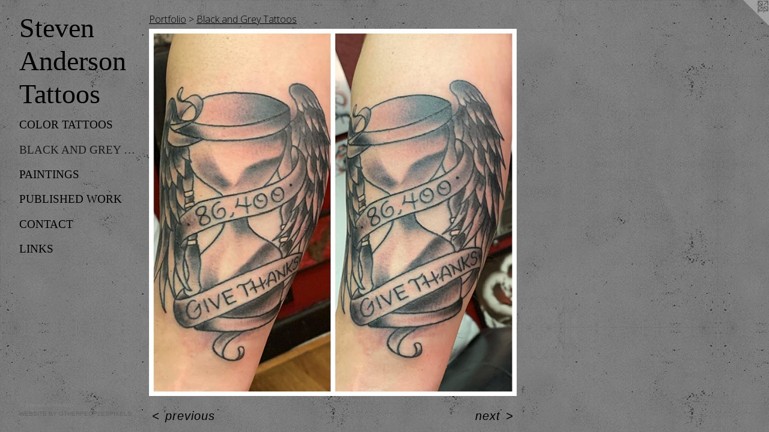

--- FILE ---
content_type: text/html;charset=utf-8
request_url: https://stevenandersontattoos.com/artwork/4848332.html
body_size: 2976
content:
<!doctype html><html class="no-js a-image mobile-title-align--center has-mobile-menu-icon--left p-artwork has-page-nav l-detailed mobile-menu-align--center has-wall-text "><head><meta charset="utf-8" /><meta content="IE=edge" http-equiv="X-UA-Compatible" /><meta http-equiv="X-OPP-Site-Id" content="67001" /><meta http-equiv="X-OPP-Revision" content="1064" /><meta http-equiv="X-OPP-Locke-Environment" content="production" /><meta http-equiv="X-OPP-Locke-Release" content="v0.0.141" /><title>Steven Anderson Tattoos</title><link rel="canonical" href="https://stevenandersontattoos.com/artwork/4848332.html" /><meta content="website" property="og:type" /><meta property="og:url" content="https://stevenandersontattoos.com/artwork/4848332.html" /><meta property="og:title" /><meta content="width=device-width, initial-scale=1" name="viewport" /><link type="text/css" rel="stylesheet" href="//cdnjs.cloudflare.com/ajax/libs/normalize/3.0.2/normalize.min.css" /><link type="text/css" rel="stylesheet" media="only all" href="//maxcdn.bootstrapcdn.com/font-awesome/4.3.0/css/font-awesome.min.css" /><link type="text/css" rel="stylesheet" media="not all and (min-device-width: 600px) and (min-device-height: 600px)" href="/release/locke/production/v0.0.141/css/small.css" /><link type="text/css" rel="stylesheet" media="only all and (min-device-width: 600px) and (min-device-height: 600px)" href="/release/locke/production/v0.0.141/css/large-detailed.css" /><link type="text/css" rel="stylesheet" media="not all and (min-device-width: 600px) and (min-device-height: 600px)" href="/r17441707320000001064/css/small-site.css" /><link type="text/css" rel="stylesheet" media="only all and (min-device-width: 600px) and (min-device-height: 600px)" href="/r17441707320000001064/css/large-site.css" /><link type="text/css" rel="stylesheet" media="only all and (min-device-width: 600px) and (min-device-height: 600px)" href="//fonts.googleapis.com/css?family=Open+Sans:300" /><script>window.OPP = window.OPP || {};
OPP.modernMQ = 'only all';
OPP.smallMQ = 'not all and (min-device-width: 600px) and (min-device-height: 600px)';
OPP.largeMQ = 'only all and (min-device-width: 600px) and (min-device-height: 600px)';
OPP.downURI = '/x/0/0/1/67001/.down';
OPP.gracePeriodURI = '/x/0/0/1/67001/.grace_period';
OPP.imgL = function (img) {
  !window.lazySizes && img.onerror();
};
OPP.imgE = function (img) {
  img.onerror = img.onload = null;
  img.src = img.getAttribute('data-src');
  //img.srcset = img.getAttribute('data-srcset');
};</script><script src="/release/locke/production/v0.0.141/js/modernizr.js"></script><script src="/release/locke/production/v0.0.141/js/masonry.js"></script><script src="/release/locke/production/v0.0.141/js/respimage.js"></script><script src="/release/locke/production/v0.0.141/js/ls.aspectratio.js"></script><script src="/release/locke/production/v0.0.141/js/lazysizes.js"></script><script src="/release/locke/production/v0.0.141/js/large.js"></script><script src="/release/locke/production/v0.0.141/js/hammer.js"></script><script>if (!Modernizr.mq('only all')) { document.write('<link type="text/css" rel="stylesheet" href="/release/locke/production/v0.0.141/css/minimal.css">') }</script><style>.media-max-width {
  display: block;
}

@media (min-height: 1270px) {

  .media-max-width {
    max-width: 1080.0px;
  }

}

@media (max-height: 1270px) {

  .media-max-width {
    max-width: 85.0vh;
  }

}</style></head><body><header id="header"><a class=" site-title" href="/home.html"><span class=" site-title-text u-break-word">Steven Anderson Tattoos</span><div class=" site-title-media"></div></a><a id="mobile-menu-icon" class="mobile-menu-icon hidden--no-js hidden--large"><svg viewBox="0 0 21 17" width="21" height="17" fill="currentColor"><rect x="0" y="0" width="21" height="3" rx="0"></rect><rect x="0" y="7" width="21" height="3" rx="0"></rect><rect x="0" y="14" width="21" height="3" rx="0"></rect></svg></a></header><nav class=" hidden--large"><ul class=" site-nav"><li class="nav-item nav-home "><a class="nav-link " href="/home.html">Home</a></li><li class="nav-item expanded nav-museum "><a class="nav-link " href="/section/485310.html">Portfolio</a><ul><li class="nav-gallery nav-item expanded "><a class="nav-link " href="/section/485311-%20Color%20Tattoos.html"> Color Tattoos</a></li><li class="nav-gallery nav-item expanded "><a class="selected nav-link " href="/section/485316-Black%20and%20Grey%20Tattoos.html">Black and Grey Tattoos</a></li><li class="nav-gallery nav-item expanded "><a class="nav-link " href="/section/485324-Paintings%20.html">Paintings </a></li><li class="nav-gallery nav-item expanded "><a class="nav-link " href="/section/485328-Published%20Work%20.html">Published Work </a></li></ul></li><li class="nav-item nav-contact "><a class="nav-link " href="/contact.html">Contact</a></li><li class="nav-links nav-item "><a class="nav-link " href="/links.html">Links</a></li></ul></nav><div class=" content"><nav class=" hidden--small" id="nav"><header><a class=" site-title" href="/home.html"><span class=" site-title-text u-break-word">Steven Anderson Tattoos</span><div class=" site-title-media"></div></a></header><ul class=" site-nav"><li class="nav-item nav-home "><a class="nav-link " href="/home.html">Home</a></li><li class="nav-item expanded nav-museum "><a class="nav-link " href="/section/485310.html">Portfolio</a><ul><li class="nav-gallery nav-item expanded "><a class="nav-link " href="/section/485311-%20Color%20Tattoos.html"> Color Tattoos</a></li><li class="nav-gallery nav-item expanded "><a class="selected nav-link " href="/section/485316-Black%20and%20Grey%20Tattoos.html">Black and Grey Tattoos</a></li><li class="nav-gallery nav-item expanded "><a class="nav-link " href="/section/485324-Paintings%20.html">Paintings </a></li><li class="nav-gallery nav-item expanded "><a class="nav-link " href="/section/485328-Published%20Work%20.html">Published Work </a></li></ul></li><li class="nav-item nav-contact "><a class="nav-link " href="/contact.html">Contact</a></li><li class="nav-links nav-item "><a class="nav-link " href="/links.html">Links</a></li></ul><footer><div class=" copyright">© Steven Anderson</div><div class=" credit"><a href="http://otherpeoplespixels.com/ref/stevenandersontattoos.com" target="_blank">Website by OtherPeoplesPixels</a></div></footer></nav><main id="main"><a class=" logo hidden--small" href="http://otherpeoplespixels.com/ref/stevenandersontattoos.com" title="Website by OtherPeoplesPixels" target="_blank"></a><div class=" page clearfix media-max-width"><h1 class="parent-title title"><a href="/section/485310.html" class="root title-segment hidden--small">Portfolio</a><span class=" title-sep hidden--small"> &gt; </span><a class=" title-segment" href="/section/485316-Black%20and%20Grey%20Tattoos.html">Black and Grey Tattoos</a></h1><div class=" media-and-info"><div class=" page-media-wrapper media"><a class=" page-media" href="/artwork/4641169-Garden%20of%20Death%20.html" id="media"><img data-aspectratio="1080/1080" class="u-img " src="//img-cache.oppcdn.com/fixed/67001/assets/Xv8kpfQ7LVuImbkm.jpg" srcset="//img-cache.oppcdn.com/img/v1.0/s:67001/t:QkxBTksrVEVYVCtIRVJF/p:12/g:tl/o:2.5/a:50/q:90/1080x1080-Xv8kpfQ7LVuImbkm.jpg/1080x1080/460711403b4fb166ccb0f46feba30d1f.jpg 1080w,
//img-cache.oppcdn.com/img/v1.0/s:67001/t:QkxBTksrVEVYVCtIRVJF/p:12/g:tl/o:2.5/a:50/q:90/984x4096-Xv8kpfQ7LVuImbkm.jpg/984x984/79e199bf5af61a58f24041692e1af3dc.jpg 984w,
//img-cache.oppcdn.com/img/v1.0/s:67001/t:QkxBTksrVEVYVCtIRVJF/p:12/g:tl/o:2.5/a:50/q:90/1640x830-Xv8kpfQ7LVuImbkm.jpg/830x830/992acd0010bc891c8eb3d2d043d8615a.jpg 830w,
//img-cache.oppcdn.com/img/v1.0/s:67001/t:QkxBTksrVEVYVCtIRVJF/p:12/g:tl/o:2.5/a:50/q:90/1400x720-Xv8kpfQ7LVuImbkm.jpg/720x720/6e7805952ae75995065e97404b9faab0.jpg 720w,
//img-cache.oppcdn.com/img/v1.0/s:67001/t:QkxBTksrVEVYVCtIRVJF/p:12/g:tl/o:2.5/a:50/q:90/640x4096-Xv8kpfQ7LVuImbkm.jpg/640x640/f5688a4ea2aaedb22d17034caae2fc0a.jpg 640w,
//img-cache.oppcdn.com/img/v1.0/s:67001/t:QkxBTksrVEVYVCtIRVJF/p:12/g:tl/o:2.5/a:50/q:90/984x588-Xv8kpfQ7LVuImbkm.jpg/588x588/53ed7399d5ed7f549f258a3d75e90fd8.jpg 588w,
//img-cache.oppcdn.com/fixed/67001/assets/Xv8kpfQ7LVuImbkm.jpg 480w" sizes="(max-device-width: 599px) 100vw,
(max-device-height: 599px) 100vw,
(max-width: 480px) 480px,
(max-height: 480px) 480px,
(max-width: 588px) 588px,
(max-height: 588px) 588px,
(max-width: 640px) 640px,
(max-height: 640px) 640px,
(max-width: 720px) 720px,
(max-height: 720px) 720px,
(max-width: 830px) 830px,
(max-height: 830px) 830px,
(max-width: 984px) 984px,
(max-height: 984px) 984px,
1080px" /></a><a class=" zoom-corner" style="display: none" id="zoom-corner"><span class=" zoom-icon fa fa-search-plus"></span></a><div class="share-buttons a2a_kit social-icons hidden--small" data-a2a-url="https://stevenandersontattoos.com/artwork/4848332.html"><a class="u-img-link a2a_button_facebook share-button "><span class="facebook social-icon fa-facebook fa "></span></a></div></div><div class=" info border-color"><div class=" wall-text border-color"><div class=" wt-item wt-date">2021</div></div><div class=" page-nav hidden--small border-color clearfix"><a class=" prev" id="artwork-prev" href="/artwork/4842514.html">&lt; <span class=" m-hover-show">previous</span></a> <a class=" next" id="artwork-next" href="/artwork/4641169-Garden%20of%20Death%20.html"><span class=" m-hover-show">next</span> &gt;</a></div></div></div><div class="share-buttons a2a_kit social-icons hidden--large" data-a2a-url="https://stevenandersontattoos.com/artwork/4848332.html"><a class="u-img-link a2a_button_facebook share-button "><span class="facebook social-icon fa-facebook fa "></span></a></div></div></main></div><footer><div class=" copyright">© Steven Anderson</div><div class=" credit"><a href="http://otherpeoplespixels.com/ref/stevenandersontattoos.com" target="_blank">Website by OtherPeoplesPixels</a></div></footer><div class=" modal zoom-modal" style="display: none" id="zoom-modal"><style>@media (min-aspect-ratio: 1/1) {

  .zoom-media {
    width: auto;
    max-height: 1080px;
    height: 100%;
  }

}

@media (max-aspect-ratio: 1/1) {

  .zoom-media {
    height: auto;
    max-width: 1080px;
    width: 100%;
  }

}
@supports (object-fit: contain) {
  img.zoom-media {
    object-fit: contain;
    width: 100%;
    height: 100%;
    max-width: 1080px;
    max-height: 1080px;
  }
}</style><div class=" zoom-media-wrapper"><img onerror="OPP.imgE(this);" onload="OPP.imgL(this);" data-src="//img-cache.oppcdn.com/fixed/67001/assets/Xv8kpfQ7LVuImbkm.jpg" data-srcset="//img-cache.oppcdn.com/img/v1.0/s:67001/t:QkxBTksrVEVYVCtIRVJF/p:12/g:tl/o:2.5/a:50/q:90/1080x1080-Xv8kpfQ7LVuImbkm.jpg/1080x1080/460711403b4fb166ccb0f46feba30d1f.jpg 1080w,
//img-cache.oppcdn.com/img/v1.0/s:67001/t:QkxBTksrVEVYVCtIRVJF/p:12/g:tl/o:2.5/a:50/q:90/984x4096-Xv8kpfQ7LVuImbkm.jpg/984x984/79e199bf5af61a58f24041692e1af3dc.jpg 984w,
//img-cache.oppcdn.com/img/v1.0/s:67001/t:QkxBTksrVEVYVCtIRVJF/p:12/g:tl/o:2.5/a:50/q:90/1640x830-Xv8kpfQ7LVuImbkm.jpg/830x830/992acd0010bc891c8eb3d2d043d8615a.jpg 830w,
//img-cache.oppcdn.com/img/v1.0/s:67001/t:QkxBTksrVEVYVCtIRVJF/p:12/g:tl/o:2.5/a:50/q:90/1400x720-Xv8kpfQ7LVuImbkm.jpg/720x720/6e7805952ae75995065e97404b9faab0.jpg 720w,
//img-cache.oppcdn.com/img/v1.0/s:67001/t:QkxBTksrVEVYVCtIRVJF/p:12/g:tl/o:2.5/a:50/q:90/640x4096-Xv8kpfQ7LVuImbkm.jpg/640x640/f5688a4ea2aaedb22d17034caae2fc0a.jpg 640w,
//img-cache.oppcdn.com/img/v1.0/s:67001/t:QkxBTksrVEVYVCtIRVJF/p:12/g:tl/o:2.5/a:50/q:90/984x588-Xv8kpfQ7LVuImbkm.jpg/588x588/53ed7399d5ed7f549f258a3d75e90fd8.jpg 588w,
//img-cache.oppcdn.com/fixed/67001/assets/Xv8kpfQ7LVuImbkm.jpg 480w" data-sizes="(max-device-width: 599px) 100vw,
(max-device-height: 599px) 100vw,
(max-width: 480px) 480px,
(max-height: 480px) 480px,
(max-width: 588px) 588px,
(max-height: 588px) 588px,
(max-width: 640px) 640px,
(max-height: 640px) 640px,
(max-width: 720px) 720px,
(max-height: 720px) 720px,
(max-width: 830px) 830px,
(max-height: 830px) 830px,
(max-width: 984px) 984px,
(max-height: 984px) 984px,
1080px" class="zoom-media lazyload hidden--no-js " /><noscript><img class="zoom-media " src="//img-cache.oppcdn.com/fixed/67001/assets/Xv8kpfQ7LVuImbkm.jpg" /></noscript></div></div><div class=" offline"></div><script src="/release/locke/production/v0.0.141/js/small.js"></script><script src="/release/locke/production/v0.0.141/js/artwork.js"></script><script>var a2a_config = a2a_config || {};a2a_config.prioritize = ['facebook','twitter','linkedin','googleplus','pinterest','instagram','tumblr','share'];a2a_config.onclick = 1;(function(){  var a = document.createElement('script');  a.type = 'text/javascript'; a.async = true;  a.src = '//static.addtoany.com/menu/page.js';  document.getElementsByTagName('head')[0].appendChild(a);})();</script><script>window.oppa=window.oppa||function(){(oppa.q=oppa.q||[]).push(arguments)};oppa('config','pathname','production/v0.0.141/67001');oppa('set','g','true');oppa('set','l','detailed');oppa('set','p','artwork');oppa('set','a','image');oppa('rect','m','media','main');oppa('send');</script><script async="" src="/release/locke/production/v0.0.141/js/analytics.js"></script><script src="https://otherpeoplespixels.com/static/enable-preview.js"></script></body></html>

--- FILE ---
content_type: text/css;charset=utf-8
request_url: https://stevenandersontattoos.com/r17441707320000001064/css/large-site.css
body_size: 546
content:
body {
  background-color: #7C7C7C;
  font-weight: normal;
  font-style: normal;
  font-family: "Helvetica", sans-serif;
}

body {
  color: #000000;
}

main a {
  color: #636363;
}

main a:hover {
  text-decoration: underline;
  color: #7d7d7d;
}

main a:visited {
  color: #7d7d7d;
}

.site-title, .mobile-menu-icon {
  color: #000000;
}

.site-nav, .mobile-menu-link, nav:before, nav:after {
  color: #000000;
}

.site-nav a {
  color: #000000;
}

.site-nav a:hover {
  text-decoration: none;
  color: #1a1a1a;
}

.site-nav a:visited {
  color: #000000;
}

.site-nav a.selected {
  color: #1a1a1a;
}

.site-nav:hover a.selected {
  color: #000000;
}

footer {
  color: #858585;
}

footer a {
  color: #636363;
}

footer a:hover {
  text-decoration: underline;
  color: #7d7d7d;
}

footer a:visited {
  color: #7d7d7d;
}

.title, .news-item-title, .flex-page-title {
  color: #000000;
}

.title a {
  color: #000000;
}

.title a:hover {
  text-decoration: none;
  color: #1a1a1a;
}

.title a:visited {
  color: #000000;
}

.hr, .hr-before:before, .hr-after:after, .hr-before--small:before, .hr-before--large:before, .hr-after--small:after, .hr-after--large:after {
  border-top-color: #666666;
}

.button {
  background: #636363;
  color: #7C7C7C;
}

.social-icon {
  background-color: #000000;
  color: #7C7C7C;
}

.welcome-modal {
  background-color: #868686;
}

.share-button .social-icon {
  color: #000000;
}

body {
  background-image: url(//static.otherpeoplespixels.com/images/backgrounds/concrete_wall-med_gray.png);
}

.welcome-modal {
  background-image: url(//static.otherpeoplespixels.com/images/backgrounds/bedge_grunge-med_gray.png);
}

.site-title {
  font-family: "Times New Roman", "Times", serif;
  font-style: normal;
  font-weight: 400;
}

.site-nav {
  font-family: "Times New Roman", "Times", serif;
  font-style: normal;
  font-weight: 400;
}

.section-title, .parent-title, .news-item-title, .link-name, .preview-placeholder, .preview-image, .flex-page-title {
  font-family: "Open Sans", sans-serif;
  font-style: normal;
  font-weight: 300;
}

body {
  font-size: 20px;
}

.site-title {
  font-size: 46px;
}

.site-nav {
  font-size: 19px;
}

.title, .news-item-title, .link-name, .flex-page-title {
  font-size: 16px;
}

.border-color {
  border-color: hsla(0, 0%, 0%, 0.2);
}

.p-artwork .page-nav a {
  color: #000000;
}

.p-artwork .page-nav a:hover {
  text-decoration: none;
  color: #000000;
}

.p-artwork .page-nav a:visited {
  color: #000000;
}

.wordy {
  text-align: left;
}